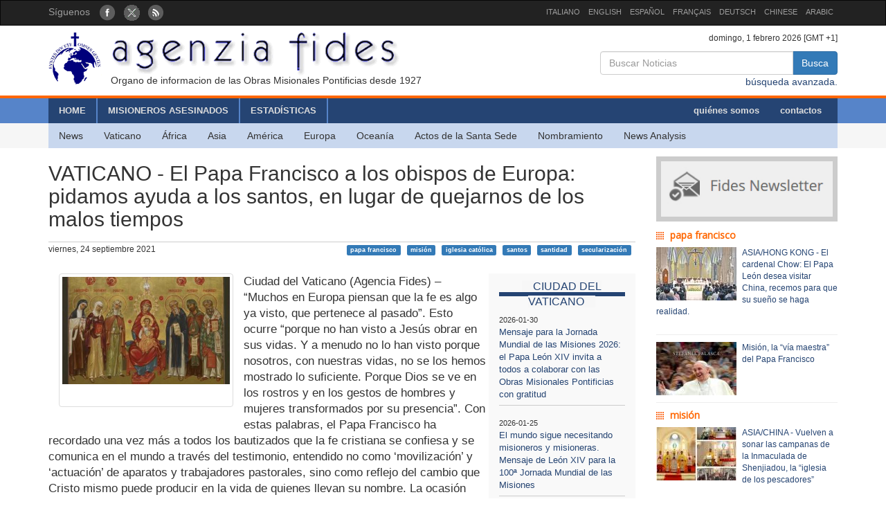

--- FILE ---
content_type: text/html; charset=UTF-8
request_url: http://fides.org/es/news/70853
body_size: 9214
content:
<!DOCTYPE html>
<html  lang="ltr">
<head>
	<meta http-equiv="Content-Type" content="text/html; charset=utf-8" /> 
	<meta name="title" content="VATICANO - El Papa Francisco a los obispos de Europa: pidamos ayuda a los santos, en lugar de quejarnos de los malos tiempos" />
	<meta http-equiv="X-UA-Compatible" content="IE=edge">
    <meta name="viewport" content="width=device-width, initial-scale=1">
    <meta name="description" content="Agenzia Fides: Organo di informazione delle Pontificie Opere Missionarie dal 1927">
    <meta name="author" content="Agenzia Fides">
	<meta name="google-site-verification" content="8GfVx2a8MWTMftZNk6pQ2M21sC52mPng_12dJwCP0nk" />
	<title>VATICANO - El Papa Francisco a los obispos de Europa: pidamos ayuda a los santos, en lugar de quejarnos de los malos tiempos - Agenzia Fides</title>
	<link href="/favicon.ico" type="image/x-icon" rel="icon"/><link href="/favicon.ico" type="image/x-icon" rel="shortcut icon"/>
	<link rel="stylesheet" type="text/css" href="/css/../bootstrap/css/bootstrap.min.css"/>
	<link rel="stylesheet" type="text/css" href="/css/fides2.css"/>
<meta property="og:image" content="https://fides.org/app/webroot/files/appendeds/131/primopiano_13194.jpg"/><meta property="og:description" content="Ciudad del Vaticano (Agencia Fides) – “Muchos en Europa piensan que la fe es algo ya visto, que "/><link rel="stylesheet" type="text/css" href="/css/../leaflet/leaflet.css"/>	<!-- HTML5 shim and Respond.js for IE8 support of HTML5 elements and media queries -->
    <!--[if lt IE 9]>
      <script src="https://oss.maxcdn.com/html5shiv/3.7.2/html5shiv.min.js"></script>
      <script src="https://oss.maxcdn.com/respond/1.4.2/respond.min.js"></script>
    <![endif]-->

	<link href='https://fonts.googleapis.com/css?family=Open+Sans' rel='stylesheet' type='text/css'>
</head>
<body role="document" cz-shortcut-listen="true">
	       <!-- Fixed navbar -->
    <nav id="fidestopheader" class="navbar navbar-inverse  hidden-xs">
		<div class="container">
			<div id="navbar" class="navbar-collapse collapse" >
			
				<ul id="socialicons" class="nav navbar-nav">
					<li dir="ltr"><span class="navbar-text">Síguenos  </span> &nbsp;&nbsp;</li>
					<li> <a href="https://www.facebook.com/pages/Agencia-Fides/174759412585816" target="_blank"><img src="/img/fb_circle.png" alt=""/></a></li>
					<li> <a href="https://twitter.com/AgenciaFidesEs" target="_blank"><img src="/img/tw_circle.png" alt=""/></a></li>
					<li> <a href="/es/news/rss" target="_blank"><img src="/img/rss_circle.png" alt=""/></a></li>
				</ul>
				<ul class="nav navbar-nav navbar-right" style="font-size:11px;">
					<li><a href="http://www.fides.org/it">ITALIANO</a></li>
					<li><a href="http://www.fides.org/en">ENGLISH</a></li>
					<li><a href="http://www.fides.org/es">ESPAÑOL</a></li>
					<li><a href="http://www.fides.org/fr">FRANÇAIS</a></li>
				<!--	<li><a href="http://www.fides.org/pt">PORTUGUÉS</a></li> -->
					<li><a href="http://www.fides.org/de">DEUTSCH</a></li>
					<li><a href="http://www.fides.org/zh">CHINESE</a></li>
				 	<li><a href="http://www.fides.org/ar">ARABIC</a></li>
				</ul>		  
			  
	
			</div><!--/.nav-collapse -->

		</div>
    </nav>	 
			<div id="header">
		<div id="headermiddle"><!-- logo e ricerca -->
			<div class="container">
				<div class="row">
					<div class="col-xs-12 col-sm-7"> 
						<a href="/es"><img src="/img/logofides.png" class="img-responsive" alt=""/></a>						
						<div id="subtit" class="hidden-xs">Organo de informacion de las Obras Misionales Pontificias desde 1927</div>
					</div>
					<div class="col-sm-5 text-right hidden-xs">
						<div class="small">
							domingo,  1 febrero 2026  [GMT +1]
						</div>
						
						<form action="/es/search" id="fidessearch" class="form-horizontal" method="post" accept-charset="utf-8"><div style="display:none;"><input type="hidden" name="_method" value="POST"/></div>						<div class="input-group col-xs-9 pull-right" >
						  <input name="data[News][testo]" class="form-control" placeholder="Buscar Noticias " type="text" id="NewsTesto"/>						  <span class="input-group-btn">
							<button class="btn btn-primary" type="submit">Busca</button>
						  </span>
						</div><!-- /input-group -->
						</form>
						<div class="clearfix"></div>
						<a href="/es/search">búsqueda avanzada.</a>				
					</div>
				</div>
			</div>
		</div>
				<div class="headermenu hidden-xs">
			<div id="mainmenu" >
				<div  class="container">
					<div id="contmenu">
						<nav id="mainnav" class="navbar navbar-default">
							<ul class="nav navbar-nav">
								<li class="br_medium"><a href="/es">HOME</a></li>
								<li class="br_medium"><a href="/es/missionaries">MISIONEROS ASESINADOS</a></li>
								<li class="br_medium"><a href="/es/stats">ESTADÍSTICAS</a></li>
							</ul>
							<ul class="nav navbar-nav navbar-right" style="margin-right:8px;">
								<li><a href="/es/apps/aboutus">quiénes somos</a></li>
								<li><a href="/es/contacts">contactos</a></li>
							</ul>
						</nav>
					</div>
				</div>
			</div>
			<div class="container">
				<div id="contsubmenu" class="bg_soft">
					<nav id="mainnav" class="navbar navbar-default navbar-static-top">
						<ul class="nav navbar-nav">	
							<li><a href="/es/news">News</a></li>
							<li><a href="/es/list/vatican">Vaticano</a></li>
							<li><a href="/es/list/africa">África</a></li>
							<li><a href="/es/list/asia">Asia</a></li>
							<li><a href="/es/list/america">América </a></li>
							<li><a href="/es/list/europe">Europa</a></li>
							<li><a href="/es/list/oceania">Oceanía</a></li>
							<li><a href="/es/list/atti">Actos de la Santa Sede</a></li>
							<li><a href="/es/list/nomin">Nombramiento</a></li>
							<li><a href="/es/list/analysis">News Analysis</a></li>
							<li class="hidden-lg hidden-md"><a href="http://omnisterra.fides.org/"> <span style="border-left:6px solid #5C88B5;"> </span> &nbsp; OmnisTerra</a></li>
							<li class="hidden-lg hidden-md"><a href="http://www.ppoomm.va/index.php?mnu=pomNelMondo"> <span style="border-left:6px solid #fdf760;"> </span> &nbsp; PP.OO.MM.</a></li>
							<li class="hidden-lg hidden-md"><a href="http://www.fides.org/it/newsletters"> <span style="border-left:6px solid #CCCCCC;"> </span> &nbsp; Newsletter</a></li>
							<li class="hidden-lg hidden-md"><a href="https://www.youtube.com/channel/UCMwvng3Okf0e9w3XSMawHWg"> <span style="border-left:6px solid #F18585;"> </span> &nbsp; Video</a></li>
						</ul>
					</nav>
				</div> 
			</div>
		</div>
		 <div class="container">
	<div id="mobilemenu" class="row visible-xs">	

		<nav class="navbar navbar-default" style="background-color:#254473;margin-bottom:0;">
				<a style="color:white" class="navbar-brand" href="#"  data-toggle="collapse" data-target="#menufides" aria-expanded="false">Menu</a>
				<button type="button" class="navbar-toggle collapsed" data-toggle="collapse" data-target="#menufides" aria-expanded="false">
					<span class="sr-only">Toggle navigation</span>
					<span class="icon-bar"></span>
					<span class="icon-bar"></span>
					<span class="icon-bar"></span>
				</button>
			
		</nav>
		
		<div class="collapse col-xs-12" id="menufides" style="background-color:#C8D7EE; padding-top:12px;">
		
			<div class="text-right">
					<a href="http://www.fides.org/it" style="font-size:1em"><span class="label label-default">ITA</span></a>	
					<a href="http://www.fides.org/en"><span class="label label-default">ENG</span></a>
					<a href="http://www.fides.org/es"><span class="label label-default">ESP</span></a>
					<a href="http://www.fides.org/fr"><span class="label label-default">FRA</span></a>
					<a href="http://www.fides.org/de"><span class="label label-default">DEU</span></a>
					<a href="http://www.fides.org/zh"><span class="label label-default">CHI</span></a>
			</div>
			<ul id="mobileitems" class="nav nav-stacked">
			
				<li>
					<form action="/es/search" id="fidessearch" class="form-horizontal" style="margin-bottom:30px;" method="post" accept-charset="utf-8"><div style="display:none;"><input type="hidden" name="_method" value="POST"/></div>						<div class="input-group " >
						  <input name="data[News][testo]" class="form-control" placeholder="Buscar Noticias " type="text" id="NewsTesto"/>						  <span class="input-group-btn">
							<button class="btn btn-primary" type="submit">Busca</button>
						  </span>
						</div><!-- /input-group -->
					</form>
								
				</li>
				
				<li style="background-color:#5684C9;"><a href="/es/missionaries" style=" color: #fff;">MISIONEROS ASESINADOS</a></li>
				<li style="background-color:#5684C9;"><a href="/es/stats" style=" color: #fff;">ESTADÍSTICAS</a></li>
				<li style="background-color:#5684C9;"><a href="/es/apps/aboutus" style=" color: #fff;">quiénes somos</a></li>
				<li style="background-color:#5684C9;"><a href="/es/contacts" style=" color: #fff;">contactos</a></li>
				
				<li><a href="/es/news">All News</a></li>
				<li><a href="/es/list/vatican">Vaticano</a></li>
				<li><a href="/es/list/africa">África</a></li>
				<li><a href="/es/list/asia">Asia</a></li>
				<li><a href="/es/list/america">América </a></li>
				<li><a href="/es/list/europe">Europa</a></li>
				<li><a href="/es/list/oceania">Oceanía</a></li>
				<li><a href="/es/list/atti">Actos de la Santa Sede</a></li>
				<li><a href="/es/list/nomin">Nombramiento</a></li>
				<li><a href="/es/list/analysis">News Analysis</a></li>
				
				<li class="hidden-lg hidden-md"> <a href="/es/list/viaggioapostolico"><span style="border-left:6px solid #F8FAFA;"> </span> &nbsp; Viaggio Apostolico</a></li>
				<li class="hidden-lg hidden-md"><a href="http://omnisterra.fides.org/"> <span style="border-left:6px solid #5C88B5;"> </span> &nbsp;  OmnisTerra</a></li>
				<li class="hidden-lg hidden-md"><a href="http://www.ppoomm.va/index.php?mnu=pomNelMondo"> <span style="border-left:6px solid #fdf760;"> </span> &nbsp; PP.OO.MM.</a></li>
				<li class="hidden-lg hidden-md"><a href="http://www.fides.org/it/newsletters"><span style="border-left:6px solid #CCCCCC;"> </span> &nbsp; Newsletter</a></li>
				<li class="hidden-lg hidden-md"><a href="https://www.youtube.com/channel/UCMwvng3Okf0e9w3XSMawHWg"><span style="border-left:6px solid #F18585;"> </span> &nbsp; Video</a></li>
				<li class="hidden-lg hidden-md">
					<center>
						<a href="https://www.facebook.com/pages/Agencia-Fides/174759412585816" target="_blank"><img src="/img/fb_circle.png" alt=""/></a>						<a href="https://twitter.com/AgenciaFidesEs" target="_blank"><img src="/img/tw_circle.png" alt=""/></a>						<a href="/es/news/rss" target="_blank"><img src="/img/rss_circle.png" alt=""/></a>					</center>
				</li>
			</ul>
			<br />
		</div>
			
		<div class="clearfix"></div>
	</div>
</div>
	</div>
				
<div id="container" class="container" role="main" >
	<div class="row">
		<div id="colxsnews" class="col-xs-12 col-sm-9">  
			<h2 style="border-bottom:1px solid #ccc; margin-bottom:2px;padding-bottom: 16px;">VATICANO - El Papa Francisco a los obispos de Europa: pidamos ayuda a los santos, en lugar de quejarnos de los malos tiempos</h2>
			<div style="margin-bottom:26px; font-size:12px;">
				viernes, 24 septiembre 2021 				<span class="pull-right">
				<a href="#" class="label label-primary">papa francisco</a> &nbsp; <a href="#" class="label label-primary">misión</a> &nbsp; <a href="#" class="label label-primary">iglesia católica</a> &nbsp; <a href="#" class="label label-primary">santos</a> &nbsp; <a href="#" class="label label-primary">santidad</a> &nbsp; <a href="#" class="label label-primary">secularización</a> &nbsp; 				</span>
				
			</div>	<div class="clearfix"></div>
			
						<!-- imagine-->
			<div class="col-md-4" class="pull-left">
				<div class="thumbnail">
					<img src="https://fides.org/app/webroot/files/appendeds/131/primopiano_13194.jpg" class="img-responsive" alt=""/>					<p style="font-size:9px"></p>
				<div class="caption" style="font-size:12px; color:#444">  
					
									</div>
				</div>
			</div>
			<!-- end imagine -->
			
						
						<div id="sidebarnews" class="hidden-xs col-xs-3 pull-right" style="background:#f9f9f9">
				<div class="lastnewscountry" style="padding-top:8px;">
					<div class="tit-evidenza text-center">
						<span style="background:#f7f7f7; ">CIUDAD DEL VATICANO</span>
					</div>
												<p style="border-bottom:1px solid #ccc; padding: 6px 0; font-size:13px;">
								<span style="font-size:11px">2026-01-30</span><br/>
								<a href="/es/news/77302"> Mensaje para la Jornada Mundial de las Misiones 2026: el Papa León XIV invita a todos a colaborar con las Obras Misionales Pontificias con gratitud</a></p>
												<p style="border-bottom:1px solid #ccc; padding: 6px 0; font-size:13px;">
								<span style="font-size:11px">2026-01-25</span><br/>
								<a href="/es/news/77283">El mundo sigue necesitando misioneros y misioneras. Mensaje de León XIV para la 100ª Jornada Mundial de las Misiones</a></p>
												<p style="border-bottom:1px solid #ccc; padding: 6px 0; font-size:13px;">
								<span style="font-size:11px">2026-01-15</span><br/>
								<a href="/es/news/77247"> “Unión Misional, Concilio Vaticano II y pontificado del Papa León XIV”: encuentro en el Colegio Urbano con motivo de la memoria litúrgica del Beato Manna.</a></p>
												<p style="border-bottom:1px solid #ccc; padding: 6px 0; font-size:13px;">
								<span style="font-size:11px">2026-01-12</span><br/>
								<a href="/es/news/77235">En la Pontificia Universidad Urbaniana comienza el Curso sobre los “Delitos más graves” reservados al Dicasterio para la Doctrina de la Fe</a></p>
												<p style="border-bottom:1px solid #ccc; padding: 6px 0; font-size:13px;">
								<span style="font-size:11px">2026-01-09</span><br/>
								<a href="/es/news/77232">León XIV, san Agustín y las dos Ciudades </a></p>
												<p style="border-bottom:1px solid #ccc; padding: 6px 0; font-size:13px;">
								<span style="font-size:11px">2026-01-08</span><br/>
								<a href="/es/news/77225"> La misión “por atracción”, al centro del Consistorio Extraordinario convocado por León XIV</a></p>
										
				</div>			
			</div>
			<p style="font-size:1.2em;">Ciudad del Vaticano (Agencia Fides) – “Muchos en Europa piensan que la fe es algo ya visto, que pertenece al pasado”. Esto ocurre “porque no han visto a Jesús obrar en sus vidas. Y a menudo no lo han visto porque nosotros, con nuestras vidas, no se los hemos mostrado lo suficiente. Porque Dios se ve en los rostros y en los gestos de hombres y mujeres transformados por su presencia”. Con estas palabras, el Papa Francisco ha recordado una vez más a todos los bautizados que la fe cristiana se confiesa y se comunica en el mundo a través del testimonio, entendido no como ‘movilización’ y ‘actuación’ de aparatos y trabajadores pastorales, sino como reflejo del cambio que Cristo mismo puede producir en la vida de quienes llevan su nombre. La ocasión para ello, ha sido la concelebración eucarística que ha presidido durante la tarde del jueves 23 de septiembre en la Basílica de San Pedro, con los participantes a la Asamblea plenaria del Consejo de las Conferencias episcopales de Europa (C.C.E.E.), con motivo del 50 aniversario de su institución. Dirigiéndose a los obispos pertenecientes a las Iglesias de antigua fundación, el Sucesor de Pedro ha delineado los caminos y los criterios a seguir para volver a proponer la salvación anunciada por el Evangelio también a quienes viven hoy en los países del Viejo Continente, marcados por procesos de descristianización avanzados.<br />
El Papa Francisco ha recordado con realismo los efectos más llamativos producidos en Europa por la “deforestación” de la memoria cristiana. En las tierras de Europa - ha reconocido el Papa - “los templos a nuestro alrededor se vacían y Jesús es cada vez más olvidado”. Y esto sucede, no porque los actuales habitantes de Europa sean más malos, sino porque “les falta alguien que les abra el apetito de la fe y despierte esa sed que hay en el corazón del hombre, esa «sed connatural, inagotable» de la que habla Dante (Paraíso, II, 19) y que la dictadura del consumismo, dictadura blanda pero sofocante, intenta extinguir”. En tales condiciones – ha añadido el Papa – los cristianos de Europa parecen ser presa de una especie de sueño: están “tranquilos porque, después de todo, no falta de nada para vivir”, y no parecen dejarse mover por la inquietud “al ver a tantos hermanos y hermanas lejos de la alegría de Jesús”.<br />
En su homilía, el Pontífice ha hecho referencia a las falsas soluciones, las actitudes engañosas y las reacciones inconclusas que prevalecen en los círculos eclesiales ante la pérdida de cualquier relación vital entre el cristianismo y la vida real de los pueblos de Europa. La primera de las “respuestas erróneas” que ha revisado rápidamente el Papa es la de quienes se quejan del mundo y acusan la maldad de estos tiempos: “Es fácil juzgar al que no cree, es cómodo enumerar los motivos de la secularización, del relativismo y de tantos otros ismos, pero en realidad es estéril”. El otro camino que lleva al extravío es el del retraimiento, buscando protección y consuelo creando islas felices, concebidas como “mundos aparte”, ha continuado explicando el Papa: “nosotros cristianos en Europa, tenemos la tentación de permanecer cómodamente en nuestras estructuras, en nuestras casas, en nuestras iglesias, en nuestras seguridades que nos dan las tradiciones, en la satisfacción de un cierto consenso”. Una introversión que a menudo acaba tomando la forma de auto-ocupación eclesial, una deriva que lleva a muchos a “en las diversas posiciones que hay en la Iglesia, en los debates, agendas y estrategias, y perder de vista el verdadero programa, el del Evangelio”. Estas reacciones engañosas tienen a menudo el único efecto de dilatar el desierto. Por qué “si los cristianos, más que irradiar la alegría contagiosa del Evangelio, vuelven a proponer esquemas religiosos desgastados, intelectualistas y moralistas, la gente no ve al Buen Pastor. No reconoce a Aquel que, enamorado de cada una de sus ovejas, las llama por su nombre y las busca para cargarlas sobre sus hombros”. <br />
En su homilía a los obispos europeos, el Sucesor de Pedro no se ha limitado a advertir sobre las tentaciones, también ha sugerido de dónde podría venir, por gracia, un nuevo inicio de la labor apostólica en tierras europeas. <br />
En primer lugar, el Obispo de Roma ha invitado a todos a volver a la “tradición viva de la Iglesia”, que no tiene nada que ver con los modos clericales marcados por “un ‘restauracionismo’ del pasado que nos mata, nos mata a todos”. Por lo que “debemos comenzar desde los cimientos, desde las raíces, porque es a partir de allí que se reconstruye: de la tradición viva de la Iglesia, que nos fundamenta en lo esencial, en el buen anuncio, la cercanía y el testimonio. Se reconstruye a partir de los cimientos de la Iglesia —la de los orígenes y la de siempre—, de la adoración a Dios y del amor al prójimo, no de los propios gustos particulares, no de los pactos y negociaciones que podemos hacer ahora, para defender a la Iglesia o defender la cristiandad”. En lo concreto – ha sugerido el Papa – en la Iglesia siempre ha existido un modo sencillo y privilegiado de beber de las fuentes vivas de la fe, que consiste en mirar los rostros de los santos y seguir las huellas de aquellos en cuya vida actúa la gracia de Cristo de manera eficaz y tangible. Incluso los grandes santos de Europa – ha recordado el Papa Francisco - “Pusieron en juego su pequeñez, confiando en Dios. Pienso en santos como Martín, Francisco, Domingo, Pío —que recordamos hoy—; y en los patronos como Benito, Cirilo y Metodio, Brígida, Catalina de Siena y Teresa Benedicta de la Cruz”. Todos ellos vieron cambiar su propia vida acogiendo la gracia de Dios. “No se preocuparon de los tiempos oscuros, de las adversidades y de cualquier tipo de división, que siempre ha habido. No perdieron el tiempo en criticar y culpabilizar. Vivieron el Evangelio, sin reparar en la relevancia y en la política. De este modo, con la fuerza humilde del amor de Dios, encarnaron su estilo de cercanía, de compasión y de ternura. El estilo de Dios: cercanía, compasión y ternura; y construyeron monasterios, sanearon tierras, devolvieron el espíritu a las personas y a los pueblos. Ningún programa, entre comillas, social, solamente el Evangelio. Y con el Evangelio ellos siguieron adelante” ha dicho el Papa. <br />
También hoy, como en los tiempos descritos en los Evangelios – ha continuado el Papa en la parte final de su homilía - “Este amor divino, misericordioso y sorprendente es la novedad permanente del Evangelio. Y exige de nosotros, queridos hermanos, decisiones sabias y audaces, hechas en nombre de la ternura loca con la que Cristo nos ha salvado. No nos pide demostrar, nos pide mostrar a Dios, como lo hicieron los santos; no con palabras, sino con la vida”. Para ayudar a la Europa de hoy, “enferma de cansancio”, a “a encontrar el rostro siempre joven de Jesús y de su esposa”. <br />
(GV) (Agencia Fides 24/9/2021)<br />
</p>	
						
						
			<!-- Box Google Maps -->
						<br />
						
		
			<div id="map" style="padding-left:0; margin-bottom:10px;width:100%;height:200px;"></div>
				
									
					
							
		
	
	
			
			<!-- Add This -->
			Compartir:<div class="addthis_inline_share_toolbox"></div>
		</div>
		<!-- sidebar di destra -->
		<div class="col-xs-12 col-sm-3"> 
			<div id="subcribe-nl">
	<a href="/es/newsletters"><img src="/img/newsletter.jpg" class="img-responsive center-block" alt=""/></a>	
</div>
			<!-- Notizie correlate per TAG	-->
										
								<h5 class="tit_arg_news" >papa francisco</h5>
																	<div style="margin-bottom:10px;" class="clearfix">
										<p style="padding-bottom: 4px; font-size:12px;">
										
										<a href="/es/news/76425"><img src="https://fides.org/app/webroot/files/appendeds/202/thumb_20250.jpg" class="pull-left" style="margin-right:8px" alt=""/>ASIA/HONG KONG - El cardenal Chow: El Papa León desea visitar China, recemos para que su sueño se haga realidad.</a>										</p>
									</div>
									<hr style="margin:10px 0"/>
																	<div style="margin-bottom:10px;" class="clearfix">
										<p style="padding-bottom: 4px; font-size:12px;">
										
										<a href="/es/news/76312"><img src="https://fides.org/app/webroot/files/appendeds/201/thumb_20104.jpg" class="pull-left" style="margin-right:8px" alt=""/>Misión, la “vía maestra” del Papa Francisco</a>										</p>
									</div>
									<hr style="margin:10px 0"/>
																			
								<h5 class="tit_arg_news" >misión</h5>
																	<div style="margin-bottom:10px;" class="clearfix">
										<p style="padding-bottom: 4px; font-size:12px;">
										
										<a href="/es/news/77300"><img src="https://fides.org/app/webroot/files/appendeds/214/thumb_21424.jpg" class="pull-left" style="margin-right:8px" alt=""/>ASIA/CHINA - Vuelven a sonar las campanas de la Inmaculada de Shenjiadou, la “iglesia de los pescadores”</a>										</p>
									</div>
									<hr style="margin:10px 0"/>
																	<div style="margin-bottom:10px;" class="clearfix">
										<p style="padding-bottom: 4px; font-size:12px;">
										
										<a href="/es/news/77262"><img src="https://fides.org/app/webroot/files/appendeds/214/thumb_21420.jpg" class="pull-left" style="margin-right:8px" alt=""/>ASIA/FILIPINAS - Cardenal Tagle: la sucesión apostólica es sucesión en la misión</a>										</p>
									</div>
									<hr style="margin:10px 0"/>
																			
								<h5 class="tit_arg_news" >iglesia católica</h5>
																	<div style="margin-bottom:10px;" class="clearfix">
										<p style="padding-bottom: 4px; font-size:12px;">
										
										<a href="/es/news/76961"><img src="https://fides.org/app/webroot/files/appendeds/209/thumb_20989.jpg" class="pull-left" style="margin-right:8px" alt=""/>VATICANO - León XIV: La comunión en la Iglesia es “generada y custodiada por el Espíritu Santo”</a>										</p>
									</div>
									<hr style="margin:10px 0"/>
																	<div style="margin-bottom:10px;" class="clearfix">
										<p style="padding-bottom: 4px; font-size:12px;">
										
										<a href="/es/news/76764"><img src="https://fides.org/app/webroot/files/appendeds/207/thumb_20739.JPG" class="pull-left" style="margin-right:8px" alt=""/>ASIA/VIETNAM - 80 años desde el nacimiento de la República Democrática: la comunidad católica vietnamita y el camino de la nación</a>										</p>
									</div>
									<hr style="margin:10px 0"/>
																			
								<h5 class="tit_arg_news" >santos</h5>
																	<div style="margin-bottom:10px;" class="clearfix">
										<p style="padding-bottom: 4px; font-size:12px;">
										
										<a href="/es/news/77211"><img src="https://fides.org/app/webroot/files/appendeds/213/thumb_21310.jpg" class="pull-left" style="margin-right:8px" alt=""/>AMÉRICA/VENEZUELA - Obispos venezolanos y el CELAM: cercanía al pueblo, oraciones por las víctimas y llamados a la unidad tras el operativo de EE. UU.</a>										</p>
									</div>
									<hr style="margin:10px 0"/>
																	<div style="margin-bottom:10px;" class="clearfix">
										<p style="padding-bottom: 4px; font-size:12px;">
										
										<a href="/es/news/77193"><img src="https://fides.org/app/webroot/files/appendeds/212/thumb_21291.jpg" class="pull-left" style="margin-right:8px" alt=""/>Papa León XIV en la fiesta de San Esteban: el camino de Jesús y de los mártires es un camino desarmado.</a>										</p>
									</div>
									<hr style="margin:10px 0"/>
																			
								<h5 class="tit_arg_news" >santidad</h5>
																	<div style="margin-bottom:10px;" class="clearfix">
										<p style="padding-bottom: 4px; font-size:12px;">
										
										<a href="/es/news/76933"><img src="https://fides.org/app/webroot/files/appendeds/209/thumb_20938.JPG" class="pull-left" style="margin-right:8px" alt=""/>OCEANÍA/PAPÚA NUEVA GUINEA - El arzobispo Tatamai: «El santo To Rot dio su vida por defender el matrimonio cristiano: una clave para la misión de la Iglesia hoy»</a>										</p>
									</div>
									<hr style="margin:10px 0"/>
																	<div style="margin-bottom:10px;" class="clearfix">
										<p style="padding-bottom: 4px; font-size:12px;">
										
										<a href="/es/news/76928"><img src="https://fides.org/app/webroot/files/appendeds/209/thumb_20933.jpg" class="pull-left" style="margin-right:8px" alt=""/>Papa León XIV: sin la fe no podemos esperar la salvación</a>										</p>
									</div>
									<hr style="margin:10px 0"/>
																			
								<h5 class="tit_arg_news" >secularización</h5>
																	<div style="margin-bottom:10px;" class="clearfix">
										<p style="padding-bottom: 4px; font-size:12px;">
										
										<a href="/es/news/74385"><img src="https://fides.org/app/webroot/files/appendeds/176/thumb_17642.jpg" class="pull-left" style="margin-right:8px" alt=""/>VATICANO - El Papa Francisco: Madeleine Delbrêl, testigo de Cristo en un tiempo que se ha olvidado de Él</a>										</p>
									</div>
									<hr style="margin:10px 0"/>
																	<div style="margin-bottom:10px;" class="clearfix">
										<p style="padding-bottom: 4px; font-size:12px;">
										
										<a href="/es/news/73706"><img src="https://fides.org/app/webroot/files/appendeds/168/thumb_16859.jpg" class="pull-left" style="margin-right:8px" alt=""/>EUROPA/HUNGRÍA - El Papa Francisco a los católicos húngaros: en tiempos de secularismo, mirad al rostro de vuestros Santos</a>										</p>
									</div>
									<hr style="margin:10px 0"/>
													
		</div>
	</div><!-- end row -->
	
	<br/>
		
		
	
</div>

		
	<footer id="footer">
		<div class="container">
			<div class="row">
				<div class="col-xs-12 col-sm-8">
					<p>
						Agenzia Fides - Palazzo “de Propaganda Fide” - 00120 - Città del Vaticano Tel. +39-06-69880115 - Fax +39-06-69880107<br/>
					
					<a href="http://creativecommons.org/licenses/by/4.0/deed.es" target="_blank"><img alt="Licenza Creative Commons" style="border-width:0" src="https://licensebuttons.net/l/by/4.0/80x15.png" /> </a>							
					Los contenidos del sitio son publicados con  
					<a href="http://creativecommons.org/licenses/by/4.0/deed.es" target="_blank">Licencia Creative Commons Atribución 4.0 Internacional</a>					
					
					</p>
					<hr />
					<p><strong>INTERNAZIONALE : </strong>
					<a href="/it">ITALIANO</a> | 
					<a href="/en">ENGLISH</a> | 
					<a href="/es">ESPAÑOL</a> | 
					<a href="/fr">FRANÇAIS</a> | 
					 | 
					<a href="/de">DEUTSCH</a> | 
					<a href="/zh">CHINESE</a> | 
										</p>
				</div>
				<div class="fright col-xs-12 col-sm-4">
					<div class="text-right">Síguenos : 
						<a href="https://www.facebook.com/pages/Agencia-Fides/174759412585816" target="_blank"><img src="/img/fb_rect.png" alt=""/></a>						<a href="https://twitter.com/AgenciaFidesEs" target="_blank"><img src="/img/tw_rect.png" alt=""/></a>						<a href="/es/news/rss" target="_blank"><img src="/img/rss_rect.png" alt=""/></a>					</div>
					<div class="text-right">Contacto de Redacción						<a href="/es/contacts"><img src="/img/mail_rect.png" alt=""/></a>					</div>
					<div class="text-right">Cancela tu inscripción a la newsletter:						<a href="/es/newsletters/unsubscribe"><img src="/img/nomail.png" alt=""/></a>					</div>
				
				
				</div>
			</div>
		</div>		
	</footer>	<script type="text/javascript" src="/js/jquery-1.11.2.min.js"></script><script type="text/javascript" src="/js/../bootstrap/js/bootstrap.min.js"></script><script type="text/javascript" src="/js/../leaflet/leaflet.js"></script><script type="text/javascript">
//<![CDATA[

											var latlng = [41.90381485, 12.453152716779822];
											var titolo = 'VATICANO - El Papa Francisco a los obispos de Europa: pidamos ayuda a los santos, en lugar de quejarnos de los malos tiempos'; 
											
//]]>
</script><script type="text/javascript" src="/js/leaflet_map_news.js"></script><script type="text/javascript" src="http://s7.addthis.com/js/300/addthis_widget.js#pubid=ra-51011e1a5fd9f3df"></script>	
	<script>
  (function(i,s,o,g,r,a,m){i['GoogleAnalyticsObject']=r;i[r]=i[r]||function(){
  (i[r].q=i[r].q||[]).push(arguments)},i[r].l=1*new Date();a=s.createElement(o),
  m=s.getElementsByTagName(o)[0];a.async=1;a.src=g;m.parentNode.insertBefore(a,m)
  })(window,document,'script','//www.google-analytics.com/analytics.js','ga');

  ga('create', 'UA-27424146-1', 'auto');
  ga('send', 'pageview');

</script>
</body>
</html>